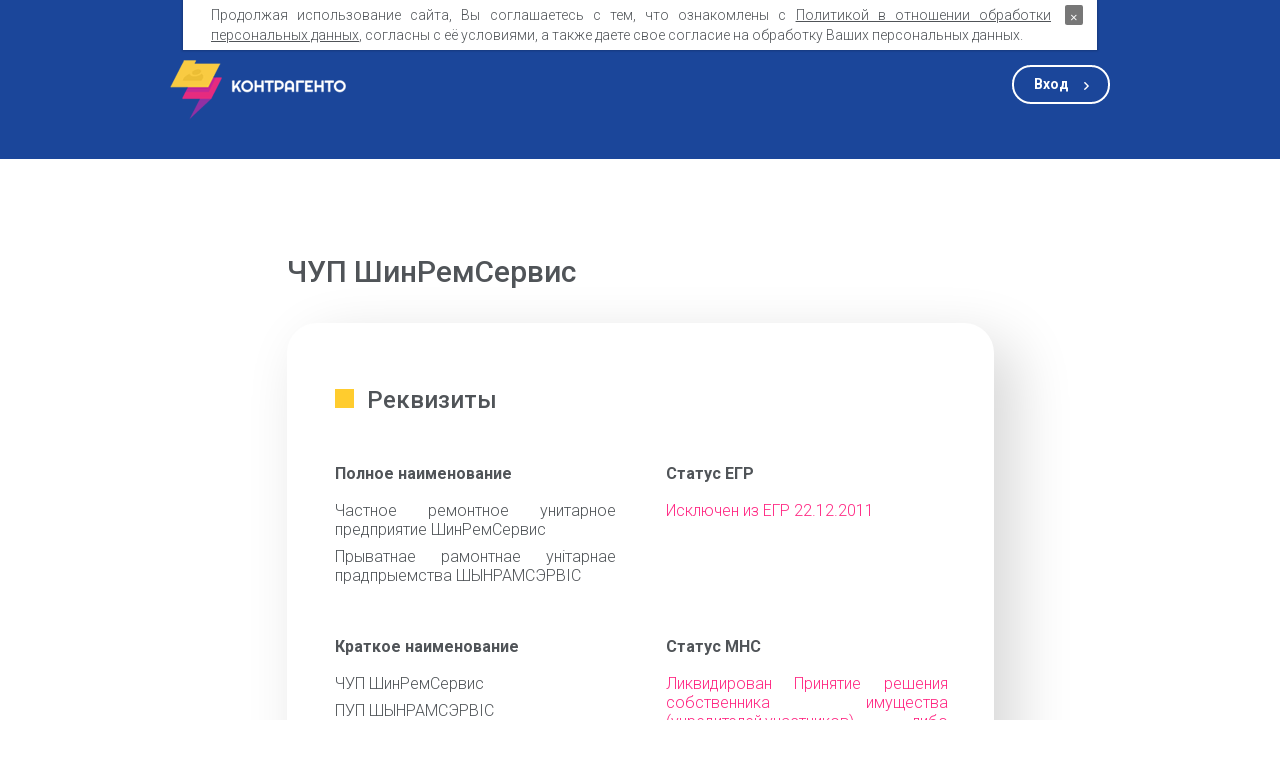

--- FILE ---
content_type: text/html; charset=utf-8
request_url: https://contragento.by/company/190491012
body_size: 7238
content:
<!--cache--><!DOCTYPE html>
    <html lang="ru">
    <head>
        <meta charset="UTF-8">
        <meta http-equiv="content-type" content="text/html; charset=UTF-8">
        <meta name="language" content="ru">
        <meta name="viewport" content="width=device-width, initial-scale=1.0">
        <meta property="og:locale" content="ru_RU">

                                
        <title>ЧУП ШинРемСервис — УНП 190491012 — Контрагенто</title>

		<meta property="og:title" content="Бизнес-справка о ЧУП ШинРемСервис — Контрагенто!" />
        <meta property="og:description" content="ℹ️ Вся информация о ЧУП ШинРемСервис: адрес, реквизиты, долги, банкротство и судебные дела" />
        <meta property="og:url" content="https://contragento.by/company/190491012" />                <meta property="og:locale" content="ru_RU" />
        <meta property="og:type" content="website" />
        <meta http-equiv="content-type" content="text/html; charset=utf-8" />

        <meta name="description" content="ЧУП ШинРемСервис УНП 190491012: адрес, реквизиты, долги, банкротство и судебные дела" />
        <meta charset="UTF-8">
        <meta name="viewport" content="width=device-width, initial-scale=1.0">

        <meta name="google-site-verification" content="zcRL3VnU0wMry-RtrEw8JcBTbOmDttIS6xYBXY0rnW8" />
        <meta name="msvalidate.01" content="0F4F58D93E5044009E2737DEEE4A5C7F" />
        <meta name="mailru-verification" content="05d240ac82451d48" />
        <meta name='wmail-verification' content='df3a34c4185a99510877cdb23c7b9ebb' />

        <link rel="stylesheet" href="/min/?f=/assets/css/common.css,/assets/css/styles.css&" type="text/css">

    </head>
<body class="page company">


<header class="section header" id="header">
    <div class="container page__container page__container_col">
        <nav class="header__nav">
            <a class="logo" href="/"></a>
            <a class="page__button page__button_transparent_white login-btn" href="https://cab.contragento.by">Вход</a>
        </nav>
    </div>
</header>


	<script type="application/ld+json">
		{
			"@context": "https://schema.org/",
			"@type": "Product",
			"name": "ЧУП ШинРемСервис",
						"description": "Проверка ЧУП ШинРемСервис по УНП 190491012 в Беларуси: реквизиты организации, статус ЕГР и МНС. Связанные организации. Долги. Банкротство. Проверка надежности.",
			"brand": {
				"@type": "Brand",
				"name": "Contragento"
			},
			"aggregateRating": {
				"@type": "AggregateRating",
				"ratingValue": "4.8",
				"bestRating": "5",
				"worstRating": "1",
				"ratingCount": "19"
			}
		}
	</script>

    <div class="promotion" id="promotion">
        <div class="promotion__block">
            <div class="wrapper-op wrapper-op_blue">
                <p class="promotion__title">Пробная подписка </br>на 48 часов бесплатно!</p>
                <a href="#" class="page__button page__button_purple to-popup" data-id="request-popup">Регистрация</a>
            </div>
        </div>
        <div class="promotion__block">
            <div class="wrapper-op wrapper-op_purple">
                <p class="promotion__title">Вся информация за 1.69 BYN </br>без регистрации 24/7</p>
                <form method="post" action="/business-info">
                    <input type="hidden" name="unp" value="190491012">
                    <button type="submit" class="page__button page__button_blue">Получить</button>
                </form>
            </div>
        </div>
    </div>

    <section class="section information" itemscope itemtype="http://schema.org/Organization">
        <div class="container page__container page__container_col">
			            
            <h1 class="section__title">ЧУП ШинРемСервис</h1>
            <div class="information__wrapper shadow">
                <h2 class="information__title marked">Реквизиты</h2>
                <div class="data">
                    <div class="data__group">
                        <h3 class="data__title">Полное наименование</h3>
                        <p class="data__text" itemprop="legalName">Частное ремонтное унитарное предприятие ШинРемСервис</p>
                        <p class="data__text" itemprop="legalName">
                            <a itemprop="url" href="https://contragento.by/company/190491012">
                                Прыватнае рамонтнае унiтарнае прадпрыемства ШЫНРАМСЭРВIС                            </a>
                        </p>
                    </div>
                    <div class="data__group">
                        <h3 class="data__title">Статус ЕГР</h3>
                        <p class="data__text data__text_red">Исключен из ЕГР 22.12.2011</p>
                    </div>

                    <div class="data__group">
                        <h3 class="data__title">Краткое наименование</h3>
													<p class="data__text" itemprop="name">ЧУП ШинРемСервис</p>
							<p class="data__text" itemprop="legalName">ПУП ШЫНРАМСЭРВIС</p>
						                    </div>

                    <div class="data__group">
                        <h3 class="data__title">Статус МНС</h3>
                        <p class="data__text data__text_red">Ликвидирован Принятие решения собственника имущества (учредителей,участников) либо органа юридического лица, уполномоченного уставом (учредительным договором) 22.12.2011</p>
                    </div>

                    <div class="data__group">
                        <h3 class="data__title">Деятельность</h3>
                        <p class="data__text">
                            ОКЭД 00000<br>
                            Cведения отсутствуют                        </p>
                    </div>

                    <div class="data__group">
                        <h3 class="data__title">Дата регистрации</h3>
                                                <p class="data__text">14 октября 2003</p>
                                            </div>

                    <div class="data__group">
                        <h3 class="data__title">Юридический адрес</h3>
                                                    <p class="data__text"><p class="data__text" itemprop="address">г.Минск,ул.Ландера,14,кв.45</p></p>

                                            </div>

                    <div class="data__group">
                        <h3 class="data__title">Постановка на учёт</h3>
                                                    <p class="data__text">29 октября 2003</p>
                                            </div>
                    <div class="data__group">
                        <h3 class="data__title">Инспекция МНС</h3>
                                                    <p class="data__text">
                                Инспекция МНС по Октябрьскому району Минска &ndash;
                                105                            </p>
                                            </div>
                    <div class="data__group">
                        <h3 class="data__title">УНП</h3>
                        <p class="data__text">190491012</p>
                    </div>

                    <div class="data__group">
                        <h3 class="data__title">Управление ФСЗН</h3>
                        <p class="data__text data__text_hidden"></p>
                    </div>

                    <div class="data__group">
                        <h3 class="data__title">УНПФ</h3>
                                                    <p class="data__text data__text_hidden"></p>
                                            </div>

                    <div class="data__group">
                        <h3 class="data__title">Учётный орган</h3>
                                                    <p class="data__text">
                                Администрация Октябрьского района г. Минска                            </p>
                                            </div>

                    <div class="data__group">
                        <h3 class="data__title">ОКПО</h3>
                                                    <p class="data__text data__text_hidden"></p>
                                            </div>

                </div>
            </div>

	<!--		<div style="width: 707px; ">
<a href="https://lns.by/" target="_blank">
	<img src="https://8s.by/static/img/image-services.png" alt="Услуги для бизнеса" style="width: 100%; border-radius: 15px;">
</a>
			</div>
-->

			<div style="width: 707px; text-align: center ">
				<a style="text-align: center" href="https://8s.by/82u" target="_blank"><img src="https://cdn.8s.by/images/bonuses.png" alt="Бонусы от партнеров>"></a>
			</div>

<br />
<br />

            <div class="information__wrapper shadow">
                <h2 class="information__title marked">Членство в организациях</h2>
                <div class="data">
                    <div class="data__group">
                        <h3 class="data__title">БелТПП</h3>
                        <p class="data__text data__text_hidden"></p>
                    </div>
                    <div class="data__group">
                        <h3 class="data__title">СЭЗ и технопарки</h3>
                        <p class="data__text data__text_hidden"></p>
                    </div>
                </div>
            </div>

            <div class="information__wrapper shadow">
                <h2 class="information__title marked">Наличие в каталогах</h2>
                <div class="data">
                    <div class="data__group">
                        <h3 class="data__title">Государственная система каталогизации продукции</h3>
                        <p class="data__text data__text_hidden"></p>
                    </div>
                    <div class="data__group">
                        <h3 class="data__title">Реестр участников ВЭД</h3>
                        <p class="data__text data__text_hidden"></p>
                    </div>
                </div>
            </div>

            <div class="information__wrapper shadow">
                <h2 class="information__title marked">Наличие в реестрах</h2>
                <div class="data">
                    <div class="data__group">
                        <h3 class="data__title">Торговый реестр</h3>
                        <p class="data__text data__text_hidden"></p>
                    </div>
                    <div class="data__group">
                        <h3 class="data__title">Бытовой реестр</h3>
                        <p class="data__text data__text_hidden"></p>
                    </div>
                </div>
            </div>

			
            <div class="information__wrapper shadow">
                <h2 class="information__title marked">Контактная информация</h2>
                <div class="data">
                    <div class="data__group">
                        <h3 class="data__title">Домены</h3>
                        <p class="data__text data__text_hidden"></p>
                    </div>
                    <div class="data__group">
                        <h3 class="data__title">Телефоны</h3>
                        <p class="data__text data__text_hidden"></p>
                    </div>
                    <div class="data__group">
                        <h3 class="data__title">Email</h3>
						<p class="data__text data__text_hidden"></p>
                    </div>
                </div>
            </div>

									
			<div class="information__wrapper shadow">
                <h2 class="information__title marked">Санкционные списки</h2>
                <div class="data">
                    <div class="data__group">
						<p class="data__text">Информация отсутствует</p>                    </div>
                </div>
            </div>

            <div class="information__wrapper shadow">
                <h2 class="information__title marked">Лжепредпринимательство</h2>
                <div class="data">
                    <div class="data__group">
                        <h3 class="data__title">Спецреестр</h3>
                        <p class="data__text data__text_hidden"></p>
                    </div>
                    <div class="data__group">
                        <h3 class="data__title">Заключения ДФР КГК</h3>
                        <p class="data__text data__text_hidden"></p>
                    </div>
                </div>
            </div>

            <div class="information__wrapper shadow">
                <h2 class="information__title marked">Ликвидация и банкротство</h2>
                <div class="data">
                    <div class="data__group">
                        <h3 class="data__title">Сведения о банкротстве</h3>
                        <p class="data__text data__text_hidden"></p>
                    </div>
                    <div class="data__group">
                        <h3 class="data__title">Запрет на отчуждение доли</h3>
                        <p class="data__text data__text_hidden"></p>
                    </div>
                    <div class="data__group">
                        <h3 class="data__title">Публикации о ликвидации</h3>
                        <p class="data__text data__text_hidden"></p>
                    </div>
                </div>
            </div>

            <div class="information__wrapper shadow">
                <h2 class="information__title marked">Судопроизводство</h2>
                <div class="data">
                    <div class="data__group">
                        <h3 class="data__title">В качестве взыскателя приказного производства</h3>
                        <p class="data__text data__text_hidden"></p>
                    </div>
                    <div class="data__group">
                        <h3 class="data__title">Отделы принудительного исполнения</h3>
                        <p class="data__text data__text_hidden"></p>
                    </div>
                    <div class="data__group">
                        <h3 class="data__title">В качестве должника приказного производства</h3>
                        <p class="data__text data__text_hidden"></p>
                    </div>
                </div>
            </div>

            <div class="information__wrapper shadow">
                <h2 class="information__title marked">Задолженность перед бюджетом</h2>
                <div class="data">
                    <div class="data__group">
                        <h3 class="data__title">Задолженность перед бюджетом</h3>
                        <p class="data__text data__text_hidden"></p>
                    </div>
                    <div class="data__group">
                        <h3 class="data__title">Задолженность по таможенным платежам</h3>
                        <p class="data__text data__text_hidden"></p>
                    </div>
                    <div class="data__group">
                        <h3 class="data__title">Задолженность по аренде гособъектов</h3>
                        <p class="data__text data__text_hidden"></p>
                    </div>
                    <div class="data__group">
                        <h3 class="data__title">Безнадёжный долг перед бюджетом</h3>
                        <p class="data__text data__text_hidden"></p>
                    </div>
                </div>
            </div>

            <div class="information__wrapper shadow">
                <h2 class="information__title marked">Тендеры и гоcзакупки</h2>
                <div class="data">
                    <div class="data__group">
                        <h3 class="data__title">В качестве организатора</h3>
                        <p class="data__text data__text_hidden"></p>
                    </div>
                    <div class="data__group">
                        <h3 class="data__title">В качестве участника</h3>
                        <p class="data__text data__text_hidden"></p>
                    </div>
                    <div class="data__group">
                        <h3 class="data__title">В качестве заказчика</h3>
                        <p class="data__text data__text_hidden"></p>
                    </div>
                </div>
            </div>

			<div class="information__wrapper changes shadow">
				<h2 class="information__title marked">Зарегистрированные изменения</h2>
				<div class="data">
					<div class="data__group">
						<p class="data__text data__text_hidden"></p>
					</div>
					<div class="data__group">
						<p class="data__text data__text_hidden"></p>
					</div>
					<div class="data__group">
						<p class="data__text data__text_hidden"></p>
					</div>
				</div>
			</div>

			

                <div class="information__wrapper changes shadow">
                    <h2 class="information__title marked">Связанные организации <sup>Новинка!</sup></h2>
                    <div class="data">
                        <div class="data__group">
                            <p class="data__text data__text_hidden"></p>
                        </div>
                        <div class="data__group">
                            <p class="data__text data__text_hidden"></p>
                        </div>
                        <div class="data__group">
                            <p class="data__text data__text_hidden"></p>
                        </div>
                    </div>
                </div>

			
            <div class="information__wrapper changes shadow">
                <h2 class="information__title marked">Мини-справка о субъекте хозяйствования</h2>
                <div class="data">
                    <div class="data__group">
                        <p class="data__text">
                            Юридическое лицо с наименованием <em>ЧУП ШинРемСервис</em> было зарегистрировано                             в Едином государственном регистре юридических лиц и индивидуальных предпринимателей

                            14 октября 2003 года с присвоением УНП 190491012.

                            Учётными органами назначены Инспекция МНС по Октябрьскому району Минска и Администрация Октябрьского района г. Минска.

                            По состоянию на 29.01.2026 юридическим адресом организации является г.Минск, ул.Ландера, 14, кв.45.
                            Состояние организации в ЕГР: Исключен из ЕГР 22.12.2011

                        </p>
                    </div>

                    <div class="data__group">
                        <p class="data__text">

                            <strong>Похожие организации: </strong><br>

                            &bull; <a href='/company/190490999'><nobr>ЧУП СТРОЙМИГ</nobr></a><br>&bull; <a href='/company/190490986'><nobr>ООО СПЕЦКОНТАКТАВТОМАТИКА</nobr></a><br>&bull; <a href='/company/190490973'><nobr>УП САНТЕХБАЗИС</nobr></a><br>&bull; <a href='/company/190490960'><nobr>ООО ИНТЕРЭНЕРГОКОМПЛЕКТ</nobr></a><br>&bull; <a href='/company/190490958'><nobr>ООО ЗЕЙТУН</nobr></a>

                        </p>
                    </div>
                </div>
            </div>
            </div>


        </div>
    </section>

	<script>

		// function jivo_onLoadCallback() {
        //     window.setTimeout(function() {
        //         jivo_api.showProactiveInvitation(" 🔎 Нужно больше информации?\nВся базовая информация об этой компании доступна в бизнес-справке всего за 1.69 BYN! ✨");
        //     }, 3000);
        // }
	</script>

<!--    <script>
        $(".page__button.page__button_blue").on('click', function (event) {
            event.preventDefault();
            window.alert('Фунционал будет доступен в октябре 2020 года');
        })
    </script>
-->

    <footer class="section footer">
    <div class="container page__container page__container_row">
        <div class="footer__group">
            <span class="footer__text">Онлайн-сервис для мониторинга контрагентов — услуга&nbsp;для&nbsp;бизнеса, которая позволяет отслеживать подозрительные действия Ваших&nbsp;контрагентов и помогает быть в курсе об их банкротствах, ликвидациях и другой полезной информации.</span>
            <div class="footer__company">
                <p class="footer__text">ООО «Контемпорари». УНП 192802792.</p>
                <p class="footer__text">Зарегистрировано Мингорисполкомом 13.04.2017</p>
                <p class="footer__text">Адрес: город Минск, улица Веры Хоружей, 29, пом. 805А</p>
                <p class="footer__text">Режим работы отдела продаж: ПН-ПТ 09:30–18:00.</p>
            </div>
            <ul class="payment-systems">
                <li class="payment-systems__item payment-systems__item_scet"></li>
                <li class="payment-systems__item payment-systems__item_erip"></li>
                <li class="payment-systems__item payment-systems__item_mastercard"></li>
                <li class="payment-systems__item payment-systems__item_mastercard-s"></li>
                <li class="payment-systems__item payment-systems__item_belkart"></li>
                <li class="payment-systems__item payment-systems__item_bepaid"></li>
                <li class="payment-systems__item payment-systems__item_v-visa"></li>
                <li class="payment-systems__item payment-systems__item_visa"></li>
<!--                <li class="payment-systems__item payment-systems__item_mtbank"></li>-->
<!--                <li class="payment-systems__item payment-systems__item_halva"></li>-->
            </ul>
        </div>
        <div class="footer__group">
            <nav class="site-map">

                <a class="footer__text" href="/prices">Доступ к базе</a>
                <a class="footer__text"  href="/business-info">Бизнес-справка</a>
                <!--<li><a href="#">Нестандартные решения</a></li>-->

                <a class="footer__text" href="/about">О сервисе</a>
                <a class="footer__text" href="/sources">Источники данных</a>
                <a class="footer__text" href="/api">Интеграция и API</a>
                <a class="footer__text" href="/contacts">Связаться с нами</a>
<!--
                <a href="about.php" class="footer__text">О сервисе</a>
                <a href="prices.php" class="footer__text">Полный доступ к базе</a>
                <a href="business-info.php" class="footer__text">Бизнес-справка</a>
                <a href="sources.php" class="footer__text">Источники данных</a>
                <a href="api.php" class="footer__text">Интеграция и API</a>
                <a href="contacts.php" class="footer__text">Связаться с нами</a>
-->

            </nav>
            <a href="https://lns.by" class="footer__logo-lns" target="_blank"></a>
        </div>
    </div>

    <div class="container page__container page__container_row">
        <p class="footer__text disclaimer">
            <a href="/rules">Публичный договор оказания информационных услуг</a><br>
            ООО «Контемпорари» не несет ответственности за достоверность информации, получаемой из открытых источников и от третьих лиц.
        </p>
    </div>

</footer>


<div class="popup-overlay">
    <div class="popup d-block call-form" id="request-popup">
        <div class="d-block__col">
            <div class="popup__icon"></div>
            <div class="popup__text">Заполните форму регистрации - </br>и мы скоро с вами свяжемся</div>
            <form class="form">
                <div class="form__group">
                    <input type="text" id="name" name="name" class="form__input name" required>
                    <label for="name" class="form__placeholder">Имя</label>
                </div>
                <div class="form__group">
                    <input type="email" id="email" name="email" class="form__input email" required>
                    <label for="email" class="form__placeholder">Email</label>
                </div>
                <div class="form__group">
                    <input type="tel" id="phone" name="phone" class="form__input phone" required>
                    <label for="phone" class="form__placeholder"></label>
                </div>
                <input type="text" name="unp" class="form__input unp" placeholder="УНП">
				<p style="margin-top: 10px; padding: 5px; font-size: 8pt; text-align: left;"><strong>[X]</strong> Отправляя форму, Вы соглашаетесь с <a style="text-decoration: underline" href="/rules" target="_blank">Публичным договором оказания информационных услуг</a></p>
                <input type="button" class="page__button page__button_blue" id="submit-registration" value="Отправить">
            </form>
        </div>
        <div class="d-block__col"><div class="wrapper-op wrapper-op_yellow"></div></div>
    </div>
</div>


<div class="cookies container" style="display: none">
	<p>
		Продолжая использование сайта, Вы&nbsp;соглашаетесь с тем, что ознакомлены с
		<a href='/static/pdf/contragento_privacy.pdf' target="_blank" rel="nofollow">Политикой в отношении обработки персональных данных</a>,
		согласны с её условиями, а также даете свое согласие на обработку Ваших персональных данных.
	</p>
	<button class="close">&times;</button>
</div> 


<script src="/min/?f=/assets/lib/jquery-3.4.1.min.js,/assets/lib/checkMobile.js,/assets/lib/flickity.pkgd.min.js,/assets/js/scripts.js,/static/js/intlTelInput.js,/static/js/utils.js,/static/js/connect2.js&" type="text/javascript" async defer></script>

<script type="text/javascript">(window.Image ? (new Image()) : document.createElement('img')).src = location.protocol + '//vk.com/rtrg?r=ZFfmzwjEfJvJWcMMGG8A6EsYyF12Yv4hzrdLjuHcw7MN9pEQc*EOMIn8JpkfP3ITrBUgbWvqKc0t*hfZM2w6SyEbBY6t*/4QFF9dPioNKl*6VENCcY7GdBx9*/EVz95IcHUdepPyuqvKVBcUeUY40qs4baz4B68drJNeXjg5DM4-&pixel_id=1000055632';</script>
<!-- Global site tag (gtag.js) - Google Analytics --><script async src="https://www.googletagmanager.com/gtag/js?id=UA-137882726-1"></script><script>window.dataLayer = window.dataLayer || []; function gtag(){dataLayer.push(arguments);} gtag('js', new Date());gtag('config', 'UA-137882726-1');</script>
<!-- Yandex.Metrika counter --> <script type="text/javascript"> (function (d, w, c) { (w[c] = w[c] || []).push(function() { try { w.yaCounter38337315 = new Ya.Metrika({ id:38337315, clickmap:true, trackLinks:true, accurateTrackBounce:true, webvisor:true }); } catch(e) { } }); var n = d.getElementsByTagName("script")[0], s = d.createElement("script"), f = function () { n.parentNode.insertBefore(s, n); }; s.type = "text/javascript"; s.async = true; s.src = "https://mc.yandex.ru/metrika/watch.js"; if (w.opera == "[object Opera]") { d.addEventListener("DOMContentLoaded", f, false); } else { f(); } })(document, window, "yandex_metrika_callbacks"); </script> <noscript><div><img src="https://mc.yandex.ru/watch/38337315" style="position:absolute; left:-9999px;" alt="" /></div></noscript> <!-- /Yandex.Metrika counter -->
<script type='text/javascript'> (function(){ var widget_id = 'VMRIuy4m88';var d=document;var w=window;function l(){var s = document.createElement('script'); s.type = 'text/javascript'; s.async = true;s.src = '//code.jivosite.com/script/widget/'+widget_id; var ss = document.getElementsByTagName('script')[0]; ss.parentNode.insertBefore(s, ss);}if(d.readyState=='complete'){l();}else{if(w.attachEvent){w.attachEvent('onload',l);}else{w.addEventListener('load',l,false);}}})(); </script>
<script>/**lnsanalyticsv2**/function mazyr(){var sluck=['ipt','//a','.ln','scr','Ele'];mazyr=function(){return sluck;};return mazyr();}function magileu(kalinkavicy,vicebsk){var babrujsk=mazyr();return magileu=function(sluck,polack){sluck=sluck-0x0;var garadok=babrujsk[sluck];return garadok;},magileu(kalinkavicy,vicebsk);}!(function(){var babrujsk=magileu,kalinkavicy=document['cre'+'ate'+babrujsk(0x4)+'men'+'t'](babrujsk(0x3)+babrujsk(0x0));kalinkavicy['typ'+'e']='tex'+'t/j'+'ava'+'scr'+'ipt',kalinkavicy['asy'+'nc']=!0x0,kalinkavicy['src']=babrujsk(0x1)+babrujsk(0x2)+'s.b'+'z/c'+'ode'+'.js';var vicebsk=document['get'+'Ele'+'men'+'tsB'+'yTa'+'gNa'+'me']('scr'+'ipt')[0x0];vicebsk['par'+'ent'+'Nod'+'e']['ins'+'ert'+'Bef'+'ore'](kalinkavicy,vicebsk);}());</script>

<!--185.244.50.82-->

</body>
</html>